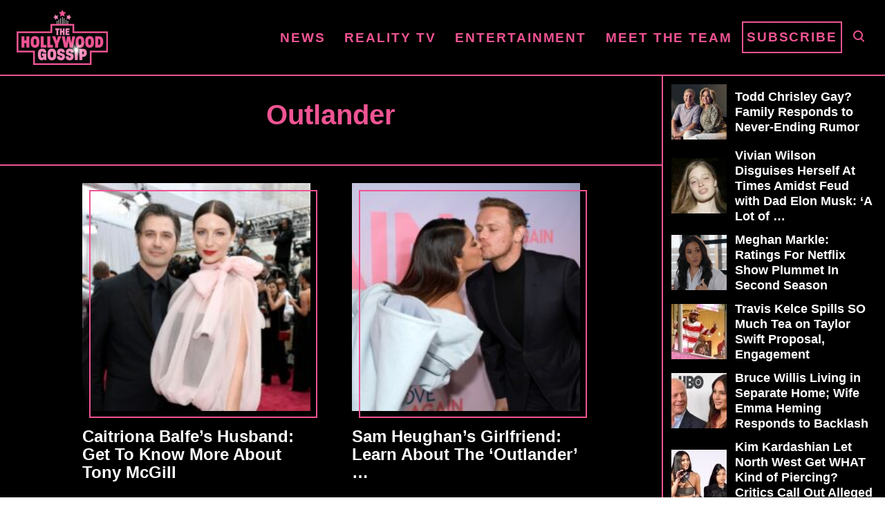

--- FILE ---
content_type: text/html; charset=UTF-8
request_url: https://staging.thehollywoodgossip.com/categories/outlander/
body_size: 13176
content:
<!DOCTYPE html><html lang="en-US">
	<head>
				<meta charset="UTF-8">
		<meta name="viewport" content="width=device-width, initial-scale=1.0">
		<meta http-equiv="X-UA-Compatible" content="ie=edge">
		<style>@font-face{font-family:'Roboto Slab';font-style:normal;font-weight:400;font-display:fallback;src:url(https://staging.thehollywoodgossip.com/wp-content/mvt-fonts/1/Roboto-Slab/400-normal/400-normal.woff2) format('woff2');unicode-range:U+0000-00FF,U+0131,U+0152-0153,U+02BB-02BC,U+02C6,U+02DA,U+02DC,U+2000-206F,U+2074,U+20AC,U+2122,U+2191,U+2193,U+2212,U+2215,U+FEFF,U+FFFD} @font-face{font-family:'Roboto Slab';font-style:normal;font-weight:700;font-display:fallback;src:url(https://staging.thehollywoodgossip.com/wp-content/mvt-fonts/1/Roboto-Slab/700-normal/700-normal.woff2) format('woff2');unicode-range:U+0000-00FF,U+0131,U+0152-0153,U+02BB-02BC,U+02C6,U+02DA,U+02DC,U+2000-206F,U+2074,U+20AC,U+2122,U+2191,U+2193,U+2212,U+2215,U+FEFF,U+FFFD}</style><meta name='robots' content='index, follow, max-image-preview:large, max-snippet:-1, max-video-preview:-1' />
	<style>img:is([sizes="auto" i], [sizes^="auto," i]) { contain-intrinsic-size: 3000px 1500px }</style>
	<meta property="og:title" content="The Hollywood Gossip"/>
<meta property="og:description" content="Celebrity Gossip and Entertainment News"/>
<meta property="og:image:alt" content="Tony McGill and Caitriona Balfe"/>
<meta property="og:image" content="https://cdn.thehollywoodgossip.com/uploads/2024/11/Untitled-design-11.jpg"/>
<meta property="og:image:width" content="1200"/>
<meta property="og:image:height" content="900"/>
<meta property="og:image:type" content="image/jpeg"/>
<meta property="og:type" content="article"/>
<meta property="og:article:published_time" content="2024-11-24 10:31:00"/>
<meta property="og:article:modified_time" content="2024-11-22 11:15:04"/>
<meta name="twitter:card" content="summary">
<meta name="twitter:title" content="The Hollywood Gossip"/>
<meta name="twitter:description" content="Celebrity Gossip and Entertainment News"/>
<meta name="twitter:image" content="https://cdn.thehollywoodgossip.com/uploads/2024/11/Untitled-design-11.jpg"/>
<meta name="twitter:image:alt" content="Tony McGill and Caitriona Balfe"/>

	<!-- This site is optimized with the Yoast SEO Premium plugin v24.1 (Yoast SEO v24.1) - https://yoast.com/wordpress/plugins/seo/ -->
	<title>Outlander Archives - The Hollywood Gossip</title>
	<link rel="canonical" href="https://staging.thehollywoodgossip.com/categories/outlander/" />
	<meta property="og:url" content="https://staging.thehollywoodgossip.com/categories/outlander/" />
	<meta property="og:site_name" content="The Hollywood Gossip" />
	<meta name="twitter:site" content="@thgossip" />
	<script type="application/ld+json" class="yoast-schema-graph">{"@context":"https://schema.org","@graph":[{"@type":"CollectionPage","@id":"https://staging.thehollywoodgossip.com/categories/outlander/","url":"https://staging.thehollywoodgossip.com/categories/outlander/","name":"Outlander Archives - The Hollywood Gossip","isPartOf":{"@id":"https://staging.thehollywoodgossip.com/#website"},"primaryImageOfPage":{"@id":"https://staging.thehollywoodgossip.com/categories/outlander/#primaryimage"},"image":{"@id":"https://staging.thehollywoodgossip.com/categories/outlander/#primaryimage"},"thumbnailUrl":"https://cdn.thehollywoodgossip.com/uploads/2024/11/Untitled-design-11.jpg","breadcrumb":{"@id":"https://staging.thehollywoodgossip.com/categories/outlander/#breadcrumb"},"inLanguage":"en-US"},{"@type":"ImageObject","inLanguage":"en-US","@id":"https://staging.thehollywoodgossip.com/categories/outlander/#primaryimage","url":"https://cdn.thehollywoodgossip.com/uploads/2024/11/Untitled-design-11.jpg","contentUrl":"https://cdn.thehollywoodgossip.com/uploads/2024/11/Untitled-design-11.jpg","width":1200,"height":900,"caption":"Tony McGill and Caitriona Balfe attends the 92nd Annual Academy Awards at Hollywood and Highland on February 09, 2020 in Hollywood, California."},{"@type":"BreadcrumbList","@id":"https://staging.thehollywoodgossip.com/categories/outlander/#breadcrumb","itemListElement":[{"@type":"ListItem","position":1,"name":"Home","item":"https://staging.thehollywoodgossip.com/"},{"@type":"ListItem","position":2,"name":"Outlander"}]},{"@type":"WebSite","@id":"https://staging.thehollywoodgossip.com/#website","url":"https://staging.thehollywoodgossip.com/","name":"The Hollywood Gossip","description":"Celebrity Gossip and Entertainment News","publisher":{"@id":"https://staging.thehollywoodgossip.com/#organization"},"potentialAction":[{"@type":"SearchAction","target":{"@type":"EntryPoint","urlTemplate":"https://staging.thehollywoodgossip.com/?s={search_term_string}"},"query-input":{"@type":"PropertyValueSpecification","valueRequired":true,"valueName":"search_term_string"}}],"inLanguage":"en-US"},{"@type":"Organization","@id":"https://staging.thehollywoodgossip.com/#organization","name":"The Hollywood Gossip","url":"https://staging.thehollywoodgossip.com/","logo":{"@type":"ImageObject","inLanguage":"en-US","@id":"https://staging.thehollywoodgossip.com/#/schema/logo/image/","url":"https://cdn.thehollywoodgossip.com/uploads/2022/02/thg-logo.png","contentUrl":"https://cdn.thehollywoodgossip.com/uploads/2022/02/thg-logo.png","width":132,"height":80,"caption":"The Hollywood Gossip"},"image":{"@id":"https://staging.thehollywoodgossip.com/#/schema/logo/image/"},"sameAs":["https://www.facebook.com/thehollywoodgossip","https://x.com/thgossip"]}]}</script>
	<!-- / Yoast SEO Premium plugin. -->


<link rel='dns-prefetch' href='//scripts.mediavine.com' />
<link rel='dns-prefetch' href='//cdn.parsely.com' />
<link rel="alternate" type="application/rss+xml" title="The Hollywood Gossip &raquo; Feed" href="https://staging.thehollywoodgossip.com/feed/" />
<link rel="alternate" type="application/rss+xml" title="The Hollywood Gossip &raquo; Comments Feed" href="https://staging.thehollywoodgossip.com/comments/feed/" />
<script type="text/javascript" id="wpp-js" src="https://staging.thehollywoodgossip.com/wp-content/plugins/wordpress-popular-posts/assets/js/wpp.min.js?ver=7.2.0" data-sampling="0" data-sampling-rate="100" data-api-url="https://staging.thehollywoodgossip.com/wp-json/wordpress-popular-posts" data-post-id="0" data-token="07a061675a" data-lang="0" data-debug="0"></script>
<link rel="alternate" type="application/rss+xml" title="The Hollywood Gossip &raquo; Outlander Category Feed" href="https://staging.thehollywoodgossip.com/categories/outlander/feed/" />
<style type="text/css" id="mv-trellis-custom-css">:root{--mv-trellis-color-link:var(--mv-trellis-color-primary);--mv-trellis-font-body:"Century Gothic",CenturyGothic,AppleGothic,sans-serif;--mv-trellis-font-heading:"Roboto Slab",serif;--mv-trellis-font-size-ex-sm:0.750375rem;--mv-trellis-font-size-sm:0.984375rem;--mv-trellis-font-size:1.125rem;--mv-trellis-font-size-lg:1.265625rem;--mv-trellis-color-primary:#EF5493;--mv-trellis-max-logo-size:75px;--mv-trellis-gutter-small:5px;--mv-trellis-gutter:10px;--mv-trellis-gutter-double:20px;--mv-trellis-gutter-large:25px;--mv-trellis-gutenberg-primary:#EF5493;--mv-trellis-gutenberg-bg-accent:#000000;}</style><link rel='stylesheet' id='trellis-infinity-css' href='https://staging.thehollywoodgossip.com/wp-content/plugins/trellis-infinity/public/css/trellis-infinity.css?ver=1.0.3' type='text/css' media='all' />
<link rel='stylesheet' id='wp-block-library-css' href='https://staging.thehollywoodgossip.com/wp-includes/css/dist/block-library/style.min.css?ver=6.7.4' type='text/css' media='all' />
<style id='wp-parsely-recommendations-style-inline-css' type='text/css'>
.parsely-recommendations-list-title{font-size:1.2em}.parsely-recommendations-list{list-style:none;padding:unset}.parsely-recommendations-cardbody{overflow:hidden;padding:.8em;text-overflow:ellipsis;white-space:nowrap}.parsely-recommendations-cardmedia{padding:.8em .8em 0}

</style>
<link rel='stylesheet' id='mvt-blocks-css' href='https://staging.thehollywoodgossip.com/wp-content/plugins/trellis-blocks/inc/assets/main.css?ver=0.0.1' type='text/css' media='all' />
<style id='classic-theme-styles-inline-css' type='text/css'>
/*! This file is auto-generated */
.wp-block-button__link{color:#fff;background-color:#32373c;border-radius:9999px;box-shadow:none;text-decoration:none;padding:calc(.667em + 2px) calc(1.333em + 2px);font-size:1.125em}.wp-block-file__button{background:#32373c;color:#fff;text-decoration:none}
</style>
<style id='global-styles-inline-css' type='text/css'>
:root{--wp--preset--aspect-ratio--square: 1;--wp--preset--aspect-ratio--4-3: 4/3;--wp--preset--aspect-ratio--3-4: 3/4;--wp--preset--aspect-ratio--3-2: 3/2;--wp--preset--aspect-ratio--2-3: 2/3;--wp--preset--aspect-ratio--16-9: 16/9;--wp--preset--aspect-ratio--9-16: 9/16;--wp--preset--color--black: #000000;--wp--preset--color--cyan-bluish-gray: #abb8c3;--wp--preset--color--white: #ffffff;--wp--preset--color--pale-pink: #f78da7;--wp--preset--color--vivid-red: #cf2e2e;--wp--preset--color--luminous-vivid-orange: #ff6900;--wp--preset--color--luminous-vivid-amber: #fcb900;--wp--preset--color--light-green-cyan: #7bdcb5;--wp--preset--color--vivid-green-cyan: #00d084;--wp--preset--color--pale-cyan-blue: #8ed1fc;--wp--preset--color--vivid-cyan-blue: #0693e3;--wp--preset--color--vivid-purple: #9b51e0;--wp--preset--color--mvt-primary-css-color: #EF5493;--wp--preset--color--mvt-background-accent-css-color: #000000;--wp--preset--gradient--vivid-cyan-blue-to-vivid-purple: linear-gradient(135deg,rgba(6,147,227,1) 0%,rgb(155,81,224) 100%);--wp--preset--gradient--light-green-cyan-to-vivid-green-cyan: linear-gradient(135deg,rgb(122,220,180) 0%,rgb(0,208,130) 100%);--wp--preset--gradient--luminous-vivid-amber-to-luminous-vivid-orange: linear-gradient(135deg,rgba(252,185,0,1) 0%,rgba(255,105,0,1) 100%);--wp--preset--gradient--luminous-vivid-orange-to-vivid-red: linear-gradient(135deg,rgba(255,105,0,1) 0%,rgb(207,46,46) 100%);--wp--preset--gradient--very-light-gray-to-cyan-bluish-gray: linear-gradient(135deg,rgb(238,238,238) 0%,rgb(169,184,195) 100%);--wp--preset--gradient--cool-to-warm-spectrum: linear-gradient(135deg,rgb(74,234,220) 0%,rgb(151,120,209) 20%,rgb(207,42,186) 40%,rgb(238,44,130) 60%,rgb(251,105,98) 80%,rgb(254,248,76) 100%);--wp--preset--gradient--blush-light-purple: linear-gradient(135deg,rgb(255,206,236) 0%,rgb(152,150,240) 100%);--wp--preset--gradient--blush-bordeaux: linear-gradient(135deg,rgb(254,205,165) 0%,rgb(254,45,45) 50%,rgb(107,0,62) 100%);--wp--preset--gradient--luminous-dusk: linear-gradient(135deg,rgb(255,203,112) 0%,rgb(199,81,192) 50%,rgb(65,88,208) 100%);--wp--preset--gradient--pale-ocean: linear-gradient(135deg,rgb(255,245,203) 0%,rgb(182,227,212) 50%,rgb(51,167,181) 100%);--wp--preset--gradient--electric-grass: linear-gradient(135deg,rgb(202,248,128) 0%,rgb(113,206,126) 100%);--wp--preset--gradient--midnight: linear-gradient(135deg,rgb(2,3,129) 0%,rgb(40,116,252) 100%);--wp--preset--font-size--small: 13px;--wp--preset--font-size--medium: 20px;--wp--preset--font-size--large: 36px;--wp--preset--font-size--x-large: 42px;--wp--preset--spacing--20: 0.44rem;--wp--preset--spacing--30: 0.67rem;--wp--preset--spacing--40: 1rem;--wp--preset--spacing--50: 1.5rem;--wp--preset--spacing--60: 2.25rem;--wp--preset--spacing--70: 3.38rem;--wp--preset--spacing--80: 5.06rem;--wp--preset--shadow--natural: 6px 6px 9px rgba(0, 0, 0, 0.2);--wp--preset--shadow--deep: 12px 12px 50px rgba(0, 0, 0, 0.4);--wp--preset--shadow--sharp: 6px 6px 0px rgba(0, 0, 0, 0.2);--wp--preset--shadow--outlined: 6px 6px 0px -3px rgba(255, 255, 255, 1), 6px 6px rgba(0, 0, 0, 1);--wp--preset--shadow--crisp: 6px 6px 0px rgba(0, 0, 0, 1);}:where(.is-layout-flex){gap: 0.5em;}:where(.is-layout-grid){gap: 0.5em;}body .is-layout-flex{display: flex;}.is-layout-flex{flex-wrap: wrap;align-items: center;}.is-layout-flex > :is(*, div){margin: 0;}body .is-layout-grid{display: grid;}.is-layout-grid > :is(*, div){margin: 0;}:where(.wp-block-columns.is-layout-flex){gap: 2em;}:where(.wp-block-columns.is-layout-grid){gap: 2em;}:where(.wp-block-post-template.is-layout-flex){gap: 1.25em;}:where(.wp-block-post-template.is-layout-grid){gap: 1.25em;}.has-black-color{color: var(--wp--preset--color--black) !important;}.has-cyan-bluish-gray-color{color: var(--wp--preset--color--cyan-bluish-gray) !important;}.has-white-color{color: var(--wp--preset--color--white) !important;}.has-pale-pink-color{color: var(--wp--preset--color--pale-pink) !important;}.has-vivid-red-color{color: var(--wp--preset--color--vivid-red) !important;}.has-luminous-vivid-orange-color{color: var(--wp--preset--color--luminous-vivid-orange) !important;}.has-luminous-vivid-amber-color{color: var(--wp--preset--color--luminous-vivid-amber) !important;}.has-light-green-cyan-color{color: var(--wp--preset--color--light-green-cyan) !important;}.has-vivid-green-cyan-color{color: var(--wp--preset--color--vivid-green-cyan) !important;}.has-pale-cyan-blue-color{color: var(--wp--preset--color--pale-cyan-blue) !important;}.has-vivid-cyan-blue-color{color: var(--wp--preset--color--vivid-cyan-blue) !important;}.has-vivid-purple-color{color: var(--wp--preset--color--vivid-purple) !important;}.has-black-background-color{background-color: var(--wp--preset--color--black) !important;}.has-cyan-bluish-gray-background-color{background-color: var(--wp--preset--color--cyan-bluish-gray) !important;}.has-white-background-color{background-color: var(--wp--preset--color--white) !important;}.has-pale-pink-background-color{background-color: var(--wp--preset--color--pale-pink) !important;}.has-vivid-red-background-color{background-color: var(--wp--preset--color--vivid-red) !important;}.has-luminous-vivid-orange-background-color{background-color: var(--wp--preset--color--luminous-vivid-orange) !important;}.has-luminous-vivid-amber-background-color{background-color: var(--wp--preset--color--luminous-vivid-amber) !important;}.has-light-green-cyan-background-color{background-color: var(--wp--preset--color--light-green-cyan) !important;}.has-vivid-green-cyan-background-color{background-color: var(--wp--preset--color--vivid-green-cyan) !important;}.has-pale-cyan-blue-background-color{background-color: var(--wp--preset--color--pale-cyan-blue) !important;}.has-vivid-cyan-blue-background-color{background-color: var(--wp--preset--color--vivid-cyan-blue) !important;}.has-vivid-purple-background-color{background-color: var(--wp--preset--color--vivid-purple) !important;}.has-black-border-color{border-color: var(--wp--preset--color--black) !important;}.has-cyan-bluish-gray-border-color{border-color: var(--wp--preset--color--cyan-bluish-gray) !important;}.has-white-border-color{border-color: var(--wp--preset--color--white) !important;}.has-pale-pink-border-color{border-color: var(--wp--preset--color--pale-pink) !important;}.has-vivid-red-border-color{border-color: var(--wp--preset--color--vivid-red) !important;}.has-luminous-vivid-orange-border-color{border-color: var(--wp--preset--color--luminous-vivid-orange) !important;}.has-luminous-vivid-amber-border-color{border-color: var(--wp--preset--color--luminous-vivid-amber) !important;}.has-light-green-cyan-border-color{border-color: var(--wp--preset--color--light-green-cyan) !important;}.has-vivid-green-cyan-border-color{border-color: var(--wp--preset--color--vivid-green-cyan) !important;}.has-pale-cyan-blue-border-color{border-color: var(--wp--preset--color--pale-cyan-blue) !important;}.has-vivid-cyan-blue-border-color{border-color: var(--wp--preset--color--vivid-cyan-blue) !important;}.has-vivid-purple-border-color{border-color: var(--wp--preset--color--vivid-purple) !important;}.has-vivid-cyan-blue-to-vivid-purple-gradient-background{background: var(--wp--preset--gradient--vivid-cyan-blue-to-vivid-purple) !important;}.has-light-green-cyan-to-vivid-green-cyan-gradient-background{background: var(--wp--preset--gradient--light-green-cyan-to-vivid-green-cyan) !important;}.has-luminous-vivid-amber-to-luminous-vivid-orange-gradient-background{background: var(--wp--preset--gradient--luminous-vivid-amber-to-luminous-vivid-orange) !important;}.has-luminous-vivid-orange-to-vivid-red-gradient-background{background: var(--wp--preset--gradient--luminous-vivid-orange-to-vivid-red) !important;}.has-very-light-gray-to-cyan-bluish-gray-gradient-background{background: var(--wp--preset--gradient--very-light-gray-to-cyan-bluish-gray) !important;}.has-cool-to-warm-spectrum-gradient-background{background: var(--wp--preset--gradient--cool-to-warm-spectrum) !important;}.has-blush-light-purple-gradient-background{background: var(--wp--preset--gradient--blush-light-purple) !important;}.has-blush-bordeaux-gradient-background{background: var(--wp--preset--gradient--blush-bordeaux) !important;}.has-luminous-dusk-gradient-background{background: var(--wp--preset--gradient--luminous-dusk) !important;}.has-pale-ocean-gradient-background{background: var(--wp--preset--gradient--pale-ocean) !important;}.has-electric-grass-gradient-background{background: var(--wp--preset--gradient--electric-grass) !important;}.has-midnight-gradient-background{background: var(--wp--preset--gradient--midnight) !important;}.has-small-font-size{font-size: var(--wp--preset--font-size--small) !important;}.has-medium-font-size{font-size: var(--wp--preset--font-size--medium) !important;}.has-large-font-size{font-size: var(--wp--preset--font-size--large) !important;}.has-x-large-font-size{font-size: var(--wp--preset--font-size--x-large) !important;}
:where(.wp-block-post-template.is-layout-flex){gap: 1.25em;}:where(.wp-block-post-template.is-layout-grid){gap: 1.25em;}
:where(.wp-block-columns.is-layout-flex){gap: 2em;}:where(.wp-block-columns.is-layout-grid){gap: 2em;}
:root :where(.wp-block-pullquote){font-size: 1.5em;line-height: 1.6;}
</style>
<link rel='stylesheet' id='newspack-newsletters-subscriptions-css' href='https://staging.thehollywoodgossip.com/wp-content/plugins/newspack-newsletters/includes/../dist/subscriptions.css?ver=1737382910' type='text/css' media='all' />
<link rel="preload" class="mv-grow-style" href="https://staging.thehollywoodgossip.com/wp-content/plugins/social-pug/assets/dist/style-frontend-pro.css?ver=2.25.1" as="style"><noscript><link rel='stylesheet' id='dpsp-frontend-style-pro-css' href='https://staging.thehollywoodgossip.com/wp-content/plugins/social-pug/assets/dist/style-frontend-pro.css?ver=2.25.1' type='text/css' media='all' />
</noscript><style id='dpsp-frontend-style-pro-inline-css' type='text/css'>

				@media screen and ( max-width : 720px ) {
					.dpsp-content-wrapper.dpsp-hide-on-mobile,
					.dpsp-share-text.dpsp-hide-on-mobile {
						display: none;
					}
					.dpsp-has-spacing .dpsp-networks-btns-wrapper li {
						margin:0 2% 10px 0;
					}
					.dpsp-network-btn.dpsp-has-label:not(.dpsp-has-count) {
						max-height: 40px;
						padding: 0;
						justify-content: center;
					}
					.dpsp-content-wrapper.dpsp-size-small .dpsp-network-btn.dpsp-has-label:not(.dpsp-has-count){
						max-height: 32px;
					}
					.dpsp-content-wrapper.dpsp-size-large .dpsp-network-btn.dpsp-has-label:not(.dpsp-has-count){
						max-height: 46px;
					}
				}
			
							.dpsp-button-style-6 .dpsp-networks-btns-content.dpsp-networks-btns-wrapper .dpsp-network-btn:not(:hover):not(:active) {
								--customNetworkColor: #ef5493;
								--customNetworkHoverColor: #e11568;
								color: #ef5493;
							}
							.dpsp-button-style-6 .dpsp-networks-btns-content.dpsp-networks-btns-wrapper .dpsp-network-btn .dpsp-network-icon {
								border-color: #ef5493;
								background: #ef5493;
							}
						
							.dpsp-button-style-6 .dpsp-networks-btns-content.dpsp-networks-btns-wrapper .dpsp-network-btn:focus,
							.dpsp-button-style-6 .dpsp-networks-btns-content.dpsp-networks-btns-wrapper .dpsp-network-btn:hover {
								color: #e11568;
							}
							.dpsp-button-style-6 .dpsp-networks-btns-content.dpsp-networks-btns-wrapper .dpsp-network-btn:hover .dpsp-network-icon,
							.dpsp-button-style-6 .dpsp-networks-btns-content.dpsp-networks-btns-wrapper .dpsp-network-btn:focus .dpsp-network-icon {
								border-color: #e11568;
								background: #e11568;
							}
						.dpsp-networks-btns-wrapper.dpsp-networks-btns-content .dpsp-network-btn {--networkHover: rgba(225, 21, 104, 0.4); --networkAccent: rgba(225, 21, 104, 1);}
</style>
<link rel='stylesheet' id='wordpress-popular-posts-css-css' href='https://staging.thehollywoodgossip.com/wp-content/plugins/wordpress-popular-posts/assets/css/wpp.css?ver=7.2.0' type='text/css' media='all' />
<link rel='stylesheet' id='mv-trellis-the-hollywood-gossip-trellis-css' href='https://staging.thehollywoodgossip.com/wp-content/themes/thg-trellis/assets/dist/css/main.1.0.03.css?ver=1.0.03' type='text/css' media='all' />
				<script id="mv-trellis-localModel" data-cfasync="false">
					window.$adManagementConfig = window.$adManagementConfig || {};
					window.$adManagementConfig.web = window.$adManagementConfig.web || {};
					window.$adManagementConfig.web.localModel = {"optimize_mobile_pagespeed":true,"optimize_desktop_pagespeed":true,"content_selector":".mvt-content","footer_selector":"footer.footer","content_selector_mobile":".mvt-content","comments_selector":"","sidebar_atf_selector":".sidebar-primary .widget-container:nth-last-child(3)","sidebar_atf_position":"afterend","sidebar_btf_selector":".mv-sticky-slot","sidebar_btf_position":"beforeend","content_stop_selector":"","sidebar_btf_stop_selector":"footer.footer","custom_css":"","ad_box":true,"sidebar_minimum_width":"1135","native_html_templates":{"feed":"<aside class=\"mv-trellis-native-ad-feed\"><div class=\"native-ad-image\" style=\"min-height:240px;min-width:320px;\"><div style=\"display: none;\" data-native-size=\"[300, 250]\" data-native-type=\"video\"><\/div><div style=\"width:320px;height:240px;\" data-native-size=\"[320,240]\" data-native-type=\"image\"><\/div><\/div><div class=\"native-content\"><img class=\"native-icon\" data-native-type=\"icon\" style=\"max-height: 50px; width: auto;\"><h2 data-native-len=\"80\" data-native-d-len=\"120\" data-native-type=\"title\"><\/h2><div data-native-len=\"140\" data-native-d-len=\"340\" data-native-type=\"body\"><\/div><div class=\"cta-container\"><div data-native-type=\"sponsoredBy\"><\/div><a rel=\"nonopener sponsor\" data-native-type=\"clickUrl\" class=\"button article-read-more\"><span data-native-type=\"cta\"><\/span><\/a><\/div><\/div><\/aside>","content":"<aside class=\"mv-trellis-native-ad-content\"><div class=\"native-ad-image\"><div style=\"display: none;\" data-native-size=\"[300, 250]\" data-native-type=\"video\"><\/div><div data-native-size=\"[300,300]\" data-native-type=\"image\"><\/div><\/div><div class=\"native-content\"><img class=\"native-icon\" data-native-type=\"icon\" style=\"max-height: 50px; width: auto;\"><h2 data-native-len=\"80\" data-native-d-len=\"120\" data-native-type=\"title\"><\/h2><div data-native-len=\"140\" data-native-d-len=\"340\" data-native-type=\"body\"><\/div><div class=\"cta-container\"><div data-native-type=\"sponsoredBy\"><\/div><a data-native-type=\"clickUrl\" class=\"button article-read-more\"><span data-native-type=\"cta\"><\/span><\/a><\/div><\/div><\/aside>","sidebar":"<aside class=\"mv-trellis-native-ad-sidebar\"><div class=\"native-ad-image\"><div style=\"display: none;\" data-native-size=\"[300, 250]\" data-native-type=\"video\"><\/div><div data-native-size=\"[300,300]\" data-native-type=\"image\"><\/div><\/div><img class=\"native-icon\" data-native-type=\"icon\" style=\"max-height: 50px; width: auto;\"><h3 data-native-len=\"80\"><a rel=\"nonopener sponsor\" data-native-type=\"title\"><\/a><\/h3><div data-native-len=\"140\" data-native-d-len=\"340\" data-native-type=\"body\"><\/div><div data-native-type=\"sponsoredBy\"><\/div><a data-native-type=\"clickUrl\" class=\"button article-read-more\"><span data-native-type=\"cta\"><\/span><\/a><\/aside>","sticky_sidebar":"<aside class=\"mv-trellis-native-ad-sticky-sidebar\"><div class=\"native-ad-image\"><div style=\"display: none;\" data-native-size=\"[300, 250]\" data-native-type=\"video\"><\/div><div data-native-size=\"[300,300]\" data-native-type=\"image\"><\/div><\/div><img class=\"native-icon\" data-native-type=\"icon\" style=\"max-height: 50px; width: auto;\"><h3 data-native-len=\"80\" data-native-type=\"title\"><\/h3><div data-native-len=\"140\" data-native-d-len=\"340\" data-native-type=\"body\"><\/div><div data-native-type=\"sponsoredBy\"><\/div><a data-native-type=\"clickUrl\" class=\"button article-read-more\"><span data-native-type=\"cta\"><\/span><\/a><\/aside>","adhesion":"<aside class=\"mv-trellis-native-ad-adhesion\"><div data-native-size=\"[100,100]\" data-native-type=\"image\"><\/div><div class=\"native-content\"><img class=\"native-icon\" data-native-type=\"icon\" style=\"max-height: 50px; width: auto;\"><div data-native-type=\"sponsoredBy\"><\/div><h6 data-native-len=\"80\" data-native-d-len=\"120\" data-native-type=\"title\"><\/h6><\/div><div class=\"cta-container\"><a class=\"button article-read-more\" data-native-type=\"clickUrl\"><span data-native-type=\"cta\"><\/span><\/a><\/div><\/aside>"}};
				</script>
			<script type="text/javascript" async="async" data-noptimize="1" data-cfasync="false" src="https://scripts.mediavine.com/tags/the-hollywood-gossip.js?ver=6.7.4" id="mv-script-wrapper-js"></script>
<link rel="https://api.w.org/" href="https://staging.thehollywoodgossip.com/wp-json/" /><link rel="alternate" title="JSON" type="application/json" href="https://staging.thehollywoodgossip.com/wp-json/wp/v2/categories/8515" /><link rel="EditURI" type="application/rsd+xml" title="RSD" href="https://staging.thehollywoodgossip.com/xmlrpc.php?rsd" />
<meta name="generator" content="WordPress 6.7.4" />
<meta name="hubbub-info" description="Hubbub Pro 2.25.1">            <style id="wpp-loading-animation-styles">@-webkit-keyframes bgslide{from{background-position-x:0}to{background-position-x:-200%}}@keyframes bgslide{from{background-position-x:0}to{background-position-x:-200%}}.wpp-widget-block-placeholder,.wpp-shortcode-placeholder{margin:0 auto;width:60px;height:3px;background:#dd3737;background:linear-gradient(90deg,#dd3737 0%,#571313 10%,#dd3737 100%);background-size:200% auto;border-radius:3px;-webkit-animation:bgslide 1s infinite linear;animation:bgslide 1s infinite linear}</style>
            <script type="application/ld+json">{"@context":"https:\/\/schema.org","@type":"WebPage","headline":"Outlander","url":"http:\/\/staging.thehollywoodgossip.com\/categories\/outlander\/"}</script><style type="text/css" id="mv-trellis-native-ads-css">:root{--mv-trellis-color-native-ad-background: var(--mv-trellis-color-background-accent,#fafafa);}[class*="mv-trellis-native-ad"]{display:flex;flex-direction:column;text-align:center;align-items:center;padding:10px;margin:15px 0;border-top:1px solid #eee;border-bottom:1px solid #eee;background-color:var(--mv-trellis-color-native-ad-background,#fafafa)}[class*="mv-trellis-native-ad"] [data-native-type="image"]{background-repeat:no-repeat;background-size:cover;background-position:center center;}[class*="mv-trellis-native-ad"] [data-native-type="sponsoredBy"]{font-size:0.875rem;text-decoration:none;transition:color .3s ease-in-out,background-color .3s ease-in-out;}[class*="mv-trellis-native-ad"] [data-native-type="title"]{line-height:1;margin:10px 0;max-width:100%;text-decoration:none;transition:color .3s ease-in-out,background-color .3s ease-in-out;}[class*="mv-trellis-native-ad"] [data-native-type="title"],[class*="mv-trellis-native-ad"] [data-native-type="sponsoredBy"]{color:var(--mv-trellis-color-link)}[class*="mv-trellis-native-ad"] [data-native-type="title"]:hover,[class*="mv-trellis-native-ad"] [data-native-type="sponsoredBy"]:hover{color:var(--mv-trellis-color-link-hover)}[class*="mv-trellis-native-ad"] [data-native-type="body"]{max-width:100%;}[class*="mv-trellis-native-ad"] .article-read-more{display:inline-block;font-size:0.875rem;line-height:1.25;margin-left:0px;margin-top:10px;padding:10px 20px;text-align:right;text-decoration:none;text-transform:uppercase;}@media only screen and (min-width:600px){.mv-trellis-native-ad-feed,.mv-trellis-native-ad-content{flex-direction:row;padding:0;text-align:left;}.mv-trellis-native-ad-feed .native-content,.mv-trellis-native-ad-content{padding:10px}}.mv-trellis-native-ad-feed [data-native-type="image"]{max-width:100%;height:auto;}.mv-trellis-native-ad-feed .cta-container,.mv-trellis-native-ad-content .cta-container{display:flex;flex-direction:column;align-items:center;}@media only screen and (min-width:600px){.mv-trellis-native-ad-feed .cta-container,.mv-trellis-native-ad-content .cta-container{flex-direction:row;align-items: flex-end;justify-content:space-between;}}@media only screen and (min-width:600px){.mv-trellis-native-ad-content{padding:0;}.mv-trellis-native-ad-content .native-content{max-width:calc(100% - 300px);padding:15px;}}.mv-trellis-native-ad-content [data-native-type="image"]{height:300px;max-width:100%;width:300px;}.mv-trellis-native-ad-sticky-sidebar,.mv-trellis-native-ad-sidebar{font-size:var(--mv-trellis-font-size-sm,0.875rem);margin:20px 0;max-width:300px;padding:0 0 var(--mv-trellis-gutter,20px);}.mv-trellis-native-ad-sticky-sidebar [data-native-type="image"],.mv-trellis-native-ad-sticky-sidebar [data-native-type="image"]{height:300px;margin:0 auto;max-width:100%;width:300px;}.mv-trellis-native-ad-sticky-sidebar [data-native-type="body"]{padding:0 var(--mv-trellis-gutter,20px);}.mv-trellis-native-ad-sticky-sidebar [data-native-type="sponsoredBy"],.mv-trellis-native-ad-sticky-sidebar [data-native-type="sponsoredBy"]{display:inline-block}.mv-trellis-native-ad-sticky-sidebar h3,.mv-trellis-native-ad-sidebar h3 [data-native-type="title"]{margin:15px auto;width:300px;}.mv-trellis-native-ad-adhesion{background-color:transparent;flex-direction:row;height:90px;margin:0;padding:0 20px;}.mv-trellis-native-ad-adhesion [data-native-type="image"]{height:120px;margin:0 auto;max-width:100%;transform:translateY(-20px);width:120px;}.mv-trellis-native-ad-adhesion [data-native-type="sponsoredBy"],.mv-trellis-native-ad-adhesion  .article-read-more{font-size:0.75rem;}.mv-trellis-native-ad-adhesion [data-native-type="title"]{font-size:1rem;}.mv-trellis-native-ad-adhesion .native-content{display:flex;flex-direction:column;justify-content:center;padding:0 10px;text-align:left;}.mv-trellis-native-ad-adhesion .cta-container{display:flex;align-items:center;}</style>			<meta name="theme-color" content="#000000"/>
			<link rel="manifest" href="https://staging.thehollywoodgossip.com/manifest">
		<link rel="icon" href="https://cdn.thehollywoodgossip.com/uploads/2024/07/cropped-THG-LOGO-32x32.jpg" sizes="32x32" />
<link rel="icon" href="https://cdn.thehollywoodgossip.com/uploads/2024/07/cropped-THG-LOGO-192x192.jpg" sizes="192x192" />
<link rel="apple-touch-icon" href="https://cdn.thehollywoodgossip.com/uploads/2024/07/cropped-THG-LOGO-180x180.jpg" />
<meta name="msapplication-TileImage" content="https://cdn.thehollywoodgossip.com/uploads/2024/07/cropped-THG-LOGO-270x270.jpg" />
		<script>
			window.growMeSettings = {
				searchSelectors: ['.search-toggle']
			};
		</script>
		<!--            Grow.me script that makes the service work -->
		<script data-grow-initializer="">!(function(){window.growMe||((window.growMe=function(e){window.growMe._.push(e);}),(window.growMe._=[]));var e=document.createElement("script");(e.type="text/javascript"),(e.src="https://faves.grow.me/main.js"),(e.defer=!0),e.setAttribute("data-grow-faves-site-id","U2l0ZTowMWFhNGQxYS0wMzMzLTQzMzMtOWNiMi0yMjc5OTkzYWJhMDU=");var t=document.getElementsByTagName("script")[0];t.parentNode.insertBefore(e,t);})();</script>

				<script>
			const fetchPrivacyInfo = fetch('https://api.grow.me/location-privacy-info');

			fetchPrivacyInfo
				.then((gdpr_response) => gdpr_response.json())
				.then((gdpr_json) => {
					if ( ! gdpr_json.gdprApplies ) {
						let gtagScript = document.createElement('script');
						gtagScript.src = 'https://www.googletagmanager.com/gtag/js?id=G-KYR9RF30B0';
						document.head.appendChild(gtagScript);

						window.dataLayer = window.dataLayer || [];
						function gtag(){dataLayer.push(arguments);}
						gtag('js', new Date());
						gtag('config', 'G-KYR9RF30B0');
					}
				});
		</script>

		<script async id="ebx" src="//applets.ebxcdn.com/ebx.js"></script>
		
			</head>
		<body 
	class="archive category category-outlander category-8515 mvt-no-js caitriona-balfe-husband-tony-mcgill custom-style has-post-query  mediavine-trellis"	>
				<a href="#content" class="screen-reader-text">Skip to Content</a>

		<div class="before-content">
						<header class="header">
	<div class="wrapper wrapper-header">
				<div class="header-container">
			<button class="search-toggle">
	<span class="screen-reader-text">Search</span>
	<svg width="16" height="20" viewBox="0 0 16 20" fill="none" class="magnifying-glass search-icon" xmlns="http://www.w3.org/2000/svg">
    <circle cx="7" cy="10" r="6" stroke-width="2"></circle>
    <path d="M12 15.525 L15 18.525" stroke-width="2" stroke-linecap="square"></path>
</svg></button>
<div id="search-container">
	<form role="search" method="get" class="searchform" action="https://staging.thehollywoodgossip.com/">
	<label>
		<span class="screen-reader-text">Search for:</span>
		<input type="search" class="search-field"
			placeholder="Enter search keywords"
			value="" name="s"
			title="Search for:" />
	</label>
	<input type="submit" class="search-submit" value="Search" />
</form>
	<button class="search-close">
		<span class="screen-reader-text">Close Search</span>
		&times;
	</button>
</div>
			<a href="https://staging.thehollywoodgossip.com/" title="The Hollywood Gossip" class="header-logo"><picture><img src="https://cdn.thehollywoodgossip.com/uploads/2022/02/thg-logo.png" class="size-full size-ratio-full wp-image-12647 header-logo-img ggnoads" alt="Celebrity Gossip" data-pin-nopin="true" height="80" width="132"></picture></a>			<div class="nav">
	<div class="wrapper nav-wrapper">
						<button class="nav-toggle" aria-label="Menu"><svg class="menu-icon" xmlns="http://www.w3.org/2000/svg" viewBox="0 0 32 32" width="32px" height="32px">
	<path d="M4,10h24c1.104,0,2-0.896,2-2s-0.896-2-2-2H4C2.896,6,2,6.896,2,8S2.896,10,4,10z M28,14H4c-1.104,0-2,0.896-2,2  s0.896,2,2,2h24c1.104,0,2-0.896,2-2S29.104,14,28,14z M28,22H4c-1.104,0-2,0.896-2,2s0.896,2,2,2h24c1.104,0,2-0.896,2-2  S29.104,22,28,22z"></path>
</svg></button>
				<nav id="primary-nav" class="nav-container nav-closed"><ul id="menu-header" class="nav-list"><li id="menu-item-509979" class="menu-item menu-item-type-taxonomy menu-item-object-category menu-item-has-children menu-item-509979"><a href="https://staging.thehollywoodgossip.com/categories/news/"><span>News</span><span class="toggle-sub-menu"><svg class="icon-arrow-down" width="6" height="4" viewBox="0 0 6 4" fill="none" xmlns="http://www.w3.org/2000/svg"><path fill-rule="evenodd" clip-rule="evenodd" d="M3 3.5L0 0L6 0L3 3.5Z" fill="#41A4A9"></path></svg></span></a>
<ul class="sub-menu">
	<li id="menu-item-509980" class="menu-item menu-item-type-taxonomy menu-item-object-category menu-item-509980"><a href="https://staging.thehollywoodgossip.com/categories/news/">Breaking News</a></li>
	<li id="menu-item-509981" class="menu-item menu-item-type-post_type menu-item-object-page menu-item-509981"><a href="https://staging.thehollywoodgossip.com/trending/">Trending</a></li>
	<li id="menu-item-509982" class="menu-item menu-item-type-taxonomy menu-item-object-category menu-item-509982"><a href="https://staging.thehollywoodgossip.com/categories/celebrity-gossip/">Celebrity Gossip</a></li>
	<li id="menu-item-509983" class="menu-item menu-item-type-taxonomy menu-item-object-category menu-item-509983"><a href="https://staging.thehollywoodgossip.com/categories/celebrity-babies/">Celebrity Babies</a></li>
	<li id="menu-item-509984" class="menu-item menu-item-type-taxonomy menu-item-object-category menu-item-509984"><a href="https://staging.thehollywoodgossip.com/categories/the-royals/">The Royals</a></li>
</ul>
</li>
<li id="menu-item-509985" class="menu-item menu-item-type-taxonomy menu-item-object-category menu-item-has-children menu-item-509985"><a href="https://staging.thehollywoodgossip.com/categories/reality-tv/"><span>Reality TV</span><span class="toggle-sub-menu"><svg class="icon-arrow-down" width="6" height="4" viewBox="0 0 6 4" fill="none" xmlns="http://www.w3.org/2000/svg"><path fill-rule="evenodd" clip-rule="evenodd" d="M3 3.5L0 0L6 0L3 3.5Z" fill="#41A4A9"></path></svg></span></a>
<ul class="sub-menu">
	<li id="menu-item-509986" class="menu-item menu-item-type-taxonomy menu-item-object-category menu-item-509986"><a href="https://staging.thehollywoodgossip.com/categories/reality-tv/">Latest News &#038; Recaps</a></li>
	<li id="menu-item-509987" class="menu-item menu-item-type-taxonomy menu-item-object-category menu-item-509987"><a href="https://staging.thehollywoodgossip.com/categories/duggar-news/">Duggar News</a></li>
	<li id="menu-item-509988" class="menu-item menu-item-type-taxonomy menu-item-object-category menu-item-509988"><a href="https://staging.thehollywoodgossip.com/categories/sister-wives/">Sister Wives</a></li>
	<li id="menu-item-509989" class="menu-item menu-item-type-taxonomy menu-item-object-category menu-item-509989"><a href="https://staging.thehollywoodgossip.com/categories/teen-mom/">Teen Mom</a></li>
</ul>
</li>
<li id="menu-item-509990" class="menu-item menu-item-type-taxonomy menu-item-object-category menu-item-has-children menu-item-509990"><a href="https://staging.thehollywoodgossip.com/categories/entertainment/"><span>Entertainment</span><span class="toggle-sub-menu"><svg class="icon-arrow-down" width="6" height="4" viewBox="0 0 6 4" fill="none" xmlns="http://www.w3.org/2000/svg"><path fill-rule="evenodd" clip-rule="evenodd" d="M3 3.5L0 0L6 0L3 3.5Z" fill="#41A4A9"></path></svg></span></a>
<ul class="sub-menu">
	<li id="menu-item-509992" class="menu-item menu-item-type-taxonomy menu-item-object-category menu-item-509992"><a href="https://staging.thehollywoodgossip.com/categories/tv-news/">TV</a></li>
	<li id="menu-item-509993" class="menu-item menu-item-type-taxonomy menu-item-object-category menu-item-509993"><a href="https://staging.thehollywoodgossip.com/categories/movies/">Movies</a></li>
	<li id="menu-item-509995" class="menu-item menu-item-type-taxonomy menu-item-object-category menu-item-509995"><a href="https://staging.thehollywoodgossip.com/categories/music/">Music</a></li>
	<li id="menu-item-509996" class="menu-item menu-item-type-taxonomy menu-item-object-category menu-item-509996"><a href="https://staging.thehollywoodgossip.com/categories/sports/">Sports</a></li>
</ul>
</li>
<li id="menu-item-509997" class="menu-item menu-item-type-post_type menu-item-object-page menu-item-509997"><a href="https://staging.thehollywoodgossip.com/about-us/"><span>Meet The Team</span></a></li>
</ul></nav>	</div>
</div>
			<!-- Grow.me subscribe -->
			<button class="grow-click-to-subscribe-widget-874acf73-3c82-4430-98de-aaa2896ca41a" id="grow-subscribe-button">Subscribe</button>
		</div>
			</div>
</header>					</div>
		
	<!-- Main Content Section -->
	<div class="content">
		<div class="wrapper-content">
			<aside class="sidebar sidebar-primary">
	<div id="text-2" class="widget-container widget_text">			<div class="textwidget"><ul class="postsbycategory widget_recent_entries"><li><a href="https://staging.thehollywoodgossip.com/2025/09/todd-chrisley-gay-family-responds-to-never-ending-rumor/" rel="bookmark"><noscript><img decoding="async" width="80" height="80" src="https://cdn.thehollywoodgossip.com/uploads/2025/09/TCOTC_062625_JR_0813_2_TD-80x80.webp" class="attachment-thumbnail size-thumbnail wp-post-image" alt="" sizes="(max-width:3000px), 80px" srcset="https://cdn.thehollywoodgossip.com/uploads/2025/09/TCOTC_062625_JR_0813_2_TD-80x80.webp 80w "></noscript><img decoding="async" width="80" height="80" src="https://cdn.thehollywoodgossip.com/uploads/2025/09/TCOTC_062625_JR_0813_2_TD-80x80.webp" class="attachment-thumbnail size-thumbnail wp-post-image eager-load" alt="" sizes="(max-width:3000px), 80px" srcset="https://cdn.thehollywoodgossip.com/uploads/2025/09/TCOTC_062625_JR_0813_2_TD-80x80.webp 80w " loading="eager" data-no-svg="1" data-trellis-processed="1">Todd Chrisley Gay? Family Responds to Never-Ending Rumor</a></li><li><a href="https://staging.thehollywoodgossip.com/2025/09/vivian-wilson-disguises-feud-elon-musk/" rel="bookmark"><noscript><img decoding="async" width="80" height="80" src="https://cdn.thehollywoodgossip.com/uploads/2025/09/0903_vivianwilson_header-80x80.jpg" class="attachment-thumbnail size-thumbnail wp-post-image" alt="" sizes="(max-width:3000px), 80px" srcset="https://cdn.thehollywoodgossip.com/uploads/2025/09/0903_vivianwilson_header-80x80.jpg 80w "></noscript><img decoding="async" width="80" height="80" src="https://cdn.thehollywoodgossip.com/uploads/2025/09/0903_vivianwilson_header-80x80.jpg" class="attachment-thumbnail size-thumbnail wp-post-image lazyload" alt="" sizes="(max-width:3000px), 80px" srcset="https://cdn.thehollywoodgossip.com/uploads/2025/09/0903_vivianwilson_header-80x80.jpg 80w " loading="lazy" data-trellis-processed="1">Vivian Wilson Disguises Herself At Times Amidst Feud with Dad Elon Musk: &lsquo;A Lot of &hellip;</a></li><li><a href="https://staging.thehollywoodgossip.com/2025/09/meghan-markle-ratings-for-netflix-show-plummet-in-second-season/" rel="bookmark"><noscript><img decoding="async" width="80" height="80" src="https://cdn.thehollywoodgossip.com/uploads/2025/08/0826_meghanmarkle_01-Cropped-80x80.png" class="attachment-thumbnail size-thumbnail wp-post-image" alt="Meghan Markle in a light periwinkle blouse." sizes="(max-width:3000px), 80px" srcset="https://cdn.thehollywoodgossip.com/uploads/2025/08/0826_meghanmarkle_01-Cropped-80x80.png 80w "></noscript><img decoding="async" width="80" height="80" src="https://cdn.thehollywoodgossip.com/uploads/2025/08/0826_meghanmarkle_01-Cropped-80x80.png" class="attachment-thumbnail size-thumbnail wp-post-image lazyload" alt="Meghan Markle in a light periwinkle blouse." sizes="(max-width:3000px), 80px" srcset="https://cdn.thehollywoodgossip.com/uploads/2025/08/0826_meghanmarkle_01-Cropped-80x80.png 80w " loading="lazy" data-trellis-processed="1">Meghan Markle: Ratings For Netflix Show Plummet In Second Season</a></li><li><a href="https://staging.thehollywoodgossip.com/2025/09/travis-kelce-spills-so-much-tea-on-taylor-swift-proposal-engagement/" rel="bookmark"><noscript><img decoding="async" width="80" height="80" src="https://cdn.thehollywoodgossip.com/uploads/2025/09/GettyImages-2232626322-80x80.jpg" class="attachment-thumbnail size-thumbnail wp-post-image" alt="" sizes="(max-width:3000px), 80px" srcset="https://cdn.thehollywoodgossip.com/uploads/2025/09/GettyImages-2232626322-80x80.jpg 80w "></noscript><img decoding="async" width="80" height="80" src="https://cdn.thehollywoodgossip.com/uploads/2025/09/GettyImages-2232626322-80x80.jpg" class="attachment-thumbnail size-thumbnail wp-post-image lazyload" alt="" sizes="(max-width:3000px), 80px" srcset="https://cdn.thehollywoodgossip.com/uploads/2025/09/GettyImages-2232626322-80x80.jpg 80w " loading="lazy" data-trellis-processed="1">Travis Kelce Spills SO Much Tea on Taylor Swift Proposal, Engagement</a></li><li><a href="https://staging.thehollywoodgossip.com/2025/09/bruce-willis-dementia-wife/" rel="bookmark"><noscript><img decoding="async" width="80" height="80" src="https://cdn.thehollywoodgossip.com/uploads/2025/09/0903_brucewillis_emmaheming_header-80x80.jpg" class="attachment-thumbnail size-thumbnail wp-post-image" alt="" sizes="(max-width:3000px), 80px" srcset="https://cdn.thehollywoodgossip.com/uploads/2025/09/0903_brucewillis_emmaheming_header-80x80.jpg 80w "></noscript><img decoding="async" width="80" height="80" src="https://cdn.thehollywoodgossip.com/uploads/2025/09/0903_brucewillis_emmaheming_header-80x80.jpg" class="attachment-thumbnail size-thumbnail wp-post-image lazyload" alt="" sizes="(max-width:3000px), 80px" srcset="https://cdn.thehollywoodgossip.com/uploads/2025/09/0903_brucewillis_emmaheming_header-80x80.jpg 80w " loading="lazy" data-trellis-processed="1">Bruce Willis Living in Separate Home; Wife Emma Heming Responds to Backlash</a></li><li><a href="https://staging.thehollywoodgossip.com/2025/09/kim-kardashian-north-west-piercing/" rel="bookmark"><noscript><img decoding="async" width="80" height="80" src="https://cdn.thehollywoodgossip.com/uploads/2025/08/0825_kimkardashian_northwest_header-80x80.jpg" class="attachment-thumbnail size-thumbnail wp-post-image" alt="" sizes="(max-width:3000px), 80px" srcset="https://cdn.thehollywoodgossip.com/uploads/2025/08/0825_kimkardashian_northwest_header-80x80.jpg 80w "></noscript><img decoding="async" width="80" height="80" src="https://cdn.thehollywoodgossip.com/uploads/2025/08/0825_kimkardashian_northwest_header-80x80.jpg" class="attachment-thumbnail size-thumbnail wp-post-image lazyload" alt="" sizes="(max-width:3000px), 80px" srcset="https://cdn.thehollywoodgossip.com/uploads/2025/08/0825_kimkardashian_northwest_header-80x80.jpg 80w " loading="lazy" data-trellis-processed="1">Kim Kardashian Let North West Get WHAT Kind of Piercing? Critics Call Out Alleged &hellip;</a></li><li><a href="https://staging.thehollywoodgossip.com/2025/09/ryan-lochtes-ex-wife-claims-he-used-drugs-in-front-of-their-kids/" rel="bookmark"><noscript><img decoding="async" width="80" height="80" src="https://cdn.thehollywoodgossip.com/uploads/2025/09/GettyImages-1324313828-80x80.jpg" class="attachment-thumbnail size-thumbnail wp-post-image" alt="Ryan Lochte of the United States reacts after competing in the Men's 200m individual medley final during Day Six of the 2021 U.S. Olympic Team Swimming Trials at CHI Health Center on June 18, 2021 in Omaha, Nebraska." sizes="(max-width:3000px), 80px" srcset="https://cdn.thehollywoodgossip.com/uploads/2025/09/GettyImages-1324313828-80x80.jpg 80w "></noscript><img decoding="async" width="80" height="80" src="https://cdn.thehollywoodgossip.com/uploads/2025/09/GettyImages-1324313828-80x80.jpg" class="attachment-thumbnail size-thumbnail wp-post-image lazyload" alt="Ryan Lochte of the United States reacts after competing in the Men's 200m individual medley final during Day Six of the 2021 U.S. Olympic Team Swimming Trials at CHI Health Center on June 18, 2021 in Omaha, Nebraska." sizes="(max-width:3000px), 80px" srcset="https://cdn.thehollywoodgossip.com/uploads/2025/09/GettyImages-1324313828-80x80.jpg 80w " loading="lazy" data-trellis-processed="1">Ryan Lochte&rsquo;s Ex-Wife Claims He Used Drugs In Front of Their Kids</a></li><li><a href="https://staging.thehollywoodgossip.com/2025/09/luigi-mangione-shein-model/" rel="bookmark"><noscript><img decoding="async" width="80" height="80" src="https://cdn.thehollywoodgossip.com/uploads/2025/09/0903_shein_header-80x80.png" class="attachment-thumbnail size-thumbnail wp-post-image" alt="" sizes="(max-width:3000px), 80px" srcset="https://cdn.thehollywoodgossip.com/uploads/2025/09/0903_shein_header-80x80.png 80w "></noscript><img decoding="async" width="80" height="80" src="https://cdn.thehollywoodgossip.com/uploads/2025/09/0903_shein_header-80x80.png" class="attachment-thumbnail size-thumbnail wp-post-image lazyload" alt="" sizes="(max-width:3000px), 80px" srcset="https://cdn.thehollywoodgossip.com/uploads/2025/09/0903_shein_header-80x80.png 80w " loading="lazy" data-trellis-processed="1">Luigi Mangione Modeling for SHEIN? What is Going On Here?</a></li></ul>
</div>
		</div>		<div class="mv-sticky-slot"></div>
		</aside>
			<div class="content-container">
				<main id="content">
					<header class="page-header header-archive">
	<h1 class="archive-title archive-heading">
	Outlander	</h1>
	</header>
<div class="excerpt-wrapper">
	
<article class="article excerpt">
	<div class="excerpt-container">
		
		<a href="https://staging.thehollywoodgossip.com/2024/11/caitriona-balfe-husband-tony-mcgill/" class="excerpt-link" title="Caitriona Balfe&#8217;s Husband: Get To Know More About Tony McGill">
			<div class="excerpt-post-header">
				<div class="excerpt-photo">
									<figure class="post-thumbnail"><noscript><img src="https://cdn.thehollywoodgossip.com/uploads/2024/11/Untitled-design-11-480x360.jpg" srcset="https://cdn.thehollywoodgossip.com/uploads/2024/11/Untitled-design-11-480x360.jpg 480w, https://cdn.thehollywoodgossip.com/uploads/2024/11/Untitled-design-11-300x225.jpg 300w, https://cdn.thehollywoodgossip.com/uploads/2024/11/Untitled-design-11-1024x768.jpg 1024w, https://cdn.thehollywoodgossip.com/uploads/2024/11/Untitled-design-11-768x576.jpg 768w, https://cdn.thehollywoodgossip.com/uploads/2024/11/Untitled-design-11-728x546.jpg 728w, https://cdn.thehollywoodgossip.com/uploads/2024/11/Untitled-design-11-320x240.jpg 320w, https://cdn.thehollywoodgossip.com/uploads/2024/11/Untitled-design-11-960x720.jpg 960w, https://cdn.thehollywoodgossip.com/uploads/2024/11/Untitled-design-11-1080x810.jpg 1080w, https://cdn.thehollywoodgossip.com/uploads/2024/11/Untitled-design-11.jpg 1200w" sizes="(max-width: 599px) 300px, 270px" style="display: block" class="size-mv_trellis_4x3_med_res size-ratio-mv_trellis_4x3_med_res wp-image-513755" alt="Tony McGill and Caitriona Balfe" height="360" width="480"></noscript><img src="https://cdn.thehollywoodgossip.com/uploads/2024/11/Untitled-design-11-480x360.jpg" srcset="https://cdn.thehollywoodgossip.com/uploads/2024/11/Untitled-design-11-480x360.jpg 480w, https://cdn.thehollywoodgossip.com/uploads/2024/11/Untitled-design-11-300x225.jpg 300w, https://cdn.thehollywoodgossip.com/uploads/2024/11/Untitled-design-11-1024x768.jpg 1024w, https://cdn.thehollywoodgossip.com/uploads/2024/11/Untitled-design-11-768x576.jpg 768w, https://cdn.thehollywoodgossip.com/uploads/2024/11/Untitled-design-11-728x546.jpg 728w, https://cdn.thehollywoodgossip.com/uploads/2024/11/Untitled-design-11-320x240.jpg 320w, https://cdn.thehollywoodgossip.com/uploads/2024/11/Untitled-design-11-960x720.jpg 960w, https://cdn.thehollywoodgossip.com/uploads/2024/11/Untitled-design-11-1080x810.jpg 1080w, https://cdn.thehollywoodgossip.com/uploads/2024/11/Untitled-design-11.jpg 1200w" sizes="(max-width: 599px) 300px, 270px" style="display: block" class="size-mv_trellis_4x3_med_res size-ratio-mv_trellis_4x3_med_res wp-image-513755 lazyload" alt="Tony McGill and Caitriona Balfe" height="360" width="480" data-pin-media="https://cdn.thehollywoodgossip.com/uploads/2024/11/Untitled-design-11.jpg" loading="lazy" data-trellis-processed="1"></figure>									</div>
				<h2 class="wrapper excerpt-title">Caitriona Balfe&#8217;s Husband: Get To Know More About Tony McGill</h2>
			</div>
		</a>

		<div class="wrapper excerpt-post-data">
			<div class="excerpt-excerpt">
				<p><span class="span-reading-time rt-reading-time" style="display: block;"><span class="rt-label rt-prefix">Reading Time: </span> <span class="rt-time"> 4</span> <span class="rt-label rt-postfix">minutes</span></span>Caitriona Balfe is beloved among Outlander fans. Her performance as Claire Fraser and her connection with her co-star Sam Heughan &hellip;</p>
			</div>

			<div class="excerpt-meta">
				Nov 24, 10:31 AM • <span class="screen-reader-text">Category </span><a href="https://staging.thehollywoodgossip.com/stars/caitriona-balfe/" rel="category tag">Caitriona Balfe</a>			</div>
		</div>
			</div>
</article>


<article class="article excerpt">
	<div class="excerpt-container">
		
		<a href="https://staging.thehollywoodgossip.com/2024/11/sam-heughan-girlfriend/" class="excerpt-link" title="Sam Heughan&#8217;s Girlfriend: Learn About The &#8216;Outlander&#8217; &hellip;">
			<div class="excerpt-post-header">
				<div class="excerpt-photo">
									<figure class="post-thumbnail"><noscript><img src="https://cdn.thehollywoodgossip.com/uploads/2024/11/GettyImages-1487387215-480x360.jpg" srcset="https://cdn.thehollywoodgossip.com/uploads/2024/11/GettyImages-1487387215-480x360.jpg 480w, https://cdn.thehollywoodgossip.com/uploads/2024/11/GettyImages-1487387215-728x546.jpg 728w, https://cdn.thehollywoodgossip.com/uploads/2024/11/GettyImages-1487387215-320x240.jpg 320w" sizes="(max-width: 599px) 300px, 270px" style="display: block" class="size-mv_trellis_4x3_med_res size-ratio-mv_trellis_4x3_med_res wp-image-513752" alt="Priyanka Chopra and Sam Heughan kissing at red carpet premiere" height="360" width="480"></noscript><img src="https://cdn.thehollywoodgossip.com/uploads/2024/11/GettyImages-1487387215-480x360.jpg" srcset="https://cdn.thehollywoodgossip.com/uploads/2024/11/GettyImages-1487387215-480x360.jpg 480w, https://cdn.thehollywoodgossip.com/uploads/2024/11/GettyImages-1487387215-728x546.jpg 728w, https://cdn.thehollywoodgossip.com/uploads/2024/11/GettyImages-1487387215-320x240.jpg 320w" sizes="(max-width: 599px) 300px, 270px" style="display: block" class="size-mv_trellis_4x3_med_res size-ratio-mv_trellis_4x3_med_res wp-image-513752 lazyload" alt="Priyanka Chopra and Sam Heughan kissing at red carpet premiere" height="360" width="480" data-pin-media="https://cdn.thehollywoodgossip.com/uploads/2024/11/GettyImages-1487387215.jpg" loading="lazy" data-trellis-processed="1"></figure>									</div>
				<h2 class="wrapper excerpt-title">Sam Heughan&#8217;s Girlfriend: Learn About The &#8216;Outlander&#8217; &hellip;</h2>
			</div>
		</a>

		<div class="wrapper excerpt-post-data">
			<div class="excerpt-excerpt">
				<p><span class="span-reading-time rt-reading-time" style="display: block;"><span class="rt-label rt-prefix">Reading Time: </span> <span class="rt-time"> 4</span> <span class="rt-label rt-postfix">minutes</span></span>Sam Heughan has stolen plenty of hearts as Jamie Fraser in Outlander, but the Scottish actor usually plays things close &hellip;</p>
			</div>

			<div class="excerpt-meta">
				Nov 23, 10:02 AM • <span class="screen-reader-text">Category </span><a href="https://staging.thehollywoodgossip.com/stars/sam-heughan/" rel="category tag">Sam Heughan</a>			</div>
		</div>
			</div>
</article>


<article class="article excerpt">
	<div class="excerpt-container">
		
		<a href="https://staging.thehollywoodgossip.com/2024/11/outlander-couple-dating-irl/" class="excerpt-link" title="Sophie Skelton &#038; Richard Rankin: Are &#8216;Outlander&#8217; Couple Dating IRL?">
			<div class="excerpt-post-header">
				<div class="excerpt-photo">
									<figure class="post-thumbnail"><noscript><img src="https://cdn.thehollywoodgossip.com/uploads/2024/11/1121_outlander_header-480x360.jpg" srcset="https://cdn.thehollywoodgossip.com/uploads/2024/11/1121_outlander_header-480x360.jpg 480w, https://cdn.thehollywoodgossip.com/uploads/2024/11/1121_outlander_header-728x546.jpg 728w, https://cdn.thehollywoodgossip.com/uploads/2024/11/1121_outlander_header-320x240.jpg 320w" sizes="(max-width: 599px) 300px, 270px" style="display: block" class="size-mv_trellis_4x3_med_res size-ratio-mv_trellis_4x3_med_res wp-image-513735" alt="" height="360" width="480"></noscript><img src="https://cdn.thehollywoodgossip.com/uploads/2024/11/1121_outlander_header-480x360.jpg" srcset="https://cdn.thehollywoodgossip.com/uploads/2024/11/1121_outlander_header-480x360.jpg 480w, https://cdn.thehollywoodgossip.com/uploads/2024/11/1121_outlander_header-728x546.jpg 728w, https://cdn.thehollywoodgossip.com/uploads/2024/11/1121_outlander_header-320x240.jpg 320w" sizes="(max-width: 599px) 300px, 270px" style="display: block" class="size-mv_trellis_4x3_med_res size-ratio-mv_trellis_4x3_med_res wp-image-513735 lazyload" alt="" height="360" width="480" data-pin-media="https://cdn.thehollywoodgossip.com/uploads/2024/11/1121_outlander_header-scaled.jpg" loading="lazy" data-trellis-processed="1"></figure>									</div>
				<h2 class="wrapper excerpt-title">Sophie Skelton &#038; Richard Rankin: Are &#8216;Outlander&#8217; Couple Dating IRL?</h2>
			</div>
		</a>

		<div class="wrapper excerpt-post-data">
			<div class="excerpt-excerpt">
				<p><span class="span-reading-time rt-reading-time" style="display: block;"><span class="rt-label rt-prefix">Reading Time: </span> <span class="rt-time"> 3</span> <span class="rt-label rt-postfix">minutes</span></span>Is a certain Outlander couple dating IRL? Sophie Skelton and Richard Rankin have fans asking just that. With one of &hellip;</p>
			</div>

			<div class="excerpt-meta">
				Nov 22, 9:28 AM • <span class="screen-reader-text">Category </span><a href="https://staging.thehollywoodgossip.com/categories/outlander/" rel="category tag">Outlander</a>			</div>
		</div>
			</div>
</article>


<article class="article excerpt">
	<div class="excerpt-container">
		
		<a href="https://staging.thehollywoodgossip.com/2024/11/sophie-skelton-harry-potter/" class="excerpt-link" title="&#8216;Outlander&#8217;s Sophie Skelton Up For Big Role In New &#8216;Harry Potter&#8217; &hellip;">
			<div class="excerpt-post-header">
				<div class="excerpt-photo">
									<figure class="post-thumbnail"><noscript><img src="https://cdn.thehollywoodgossip.com/uploads/2024/11/Untitled-design-9-480x360.jpg" srcset="https://cdn.thehollywoodgossip.com/uploads/2024/11/Untitled-design-9-480x360.jpg 480w, https://cdn.thehollywoodgossip.com/uploads/2024/11/Untitled-design-9-300x225.jpg 300w, https://cdn.thehollywoodgossip.com/uploads/2024/11/Untitled-design-9-1024x768.jpg 1024w, https://cdn.thehollywoodgossip.com/uploads/2024/11/Untitled-design-9-768x576.jpg 768w, https://cdn.thehollywoodgossip.com/uploads/2024/11/Untitled-design-9-728x546.jpg 728w, https://cdn.thehollywoodgossip.com/uploads/2024/11/Untitled-design-9-320x240.jpg 320w, https://cdn.thehollywoodgossip.com/uploads/2024/11/Untitled-design-9-960x720.jpg 960w, https://cdn.thehollywoodgossip.com/uploads/2024/11/Untitled-design-9-1080x810.jpg 1080w, https://cdn.thehollywoodgossip.com/uploads/2024/11/Untitled-design-9.jpg 1200w" sizes="(max-width: 599px) 300px, 270px" style="display: block" class="size-mv_trellis_4x3_med_res size-ratio-mv_trellis_4x3_med_res wp-image-513712" alt="Sophie Skelton in Harry Potter series could happen." height="360" width="480"></noscript><img src="https://cdn.thehollywoodgossip.com/uploads/2024/11/Untitled-design-9-480x360.jpg" srcset="https://cdn.thehollywoodgossip.com/uploads/2024/11/Untitled-design-9-480x360.jpg 480w, https://cdn.thehollywoodgossip.com/uploads/2024/11/Untitled-design-9-300x225.jpg 300w, https://cdn.thehollywoodgossip.com/uploads/2024/11/Untitled-design-9-1024x768.jpg 1024w, https://cdn.thehollywoodgossip.com/uploads/2024/11/Untitled-design-9-768x576.jpg 768w, https://cdn.thehollywoodgossip.com/uploads/2024/11/Untitled-design-9-728x546.jpg 728w, https://cdn.thehollywoodgossip.com/uploads/2024/11/Untitled-design-9-320x240.jpg 320w, https://cdn.thehollywoodgossip.com/uploads/2024/11/Untitled-design-9-960x720.jpg 960w, https://cdn.thehollywoodgossip.com/uploads/2024/11/Untitled-design-9-1080x810.jpg 1080w, https://cdn.thehollywoodgossip.com/uploads/2024/11/Untitled-design-9.jpg 1200w" sizes="(max-width: 599px) 300px, 270px" style="display: block" class="size-mv_trellis_4x3_med_res size-ratio-mv_trellis_4x3_med_res wp-image-513712 lazyload" alt="Sophie Skelton in Harry Potter series could happen." height="360" width="480" data-pin-media="https://cdn.thehollywoodgossip.com/uploads/2024/11/Untitled-design-9.jpg" loading="lazy" data-trellis-processed="1"></figure>									</div>
				<h2 class="wrapper excerpt-title">&#8216;Outlander&#8217;s Sophie Skelton Up For Big Role In New &#8216;Harry Potter&#8217; &hellip;</h2>
			</div>
		</a>

		<div class="wrapper excerpt-post-data">
			<div class="excerpt-excerpt">
				<p><span class="span-reading-time rt-reading-time" style="display: block;"><span class="rt-label rt-prefix">Reading Time: </span> <span class="rt-time"> 3</span> <span class="rt-label rt-postfix">minutes</span></span>Sophie Skelton is a fan favorite as Brianna Fraser on the Starz drama Outlander, but fans are hoping to see &hellip;</p>
			</div>

			<div class="excerpt-meta">
				Nov 21, 2:54 PM • <span class="screen-reader-text">Category </span><a href="https://staging.thehollywoodgossip.com/stars/sophie-skelton/" rel="category tag">Sophie Skelton</a>			</div>
		</div>
			</div>
</article>

<div class="mv-trellis-feed-unit" style="min-height:334px;width:100%;"><div class="mv_slot_target" data-slot="Feed"></div></div>
<article class="article excerpt">
	<div class="excerpt-container">
		
		<a href="https://staging.thehollywoodgossip.com/2016/06/watch-outlander-online-who-died/" class="excerpt-link" title="Watch Outlander Online: Who Died?">
			<div class="excerpt-post-header">
				<div class="excerpt-photo">
				<figure class="post-thumbnail default-thumbnail"></figure>				</div>
				<h2 class="wrapper excerpt-title">Watch Outlander Online: Who Died?</h2>
			</div>
		</a>

		<div class="wrapper excerpt-post-data">
			<div class="excerpt-excerpt">
				<p><span class="span-reading-time rt-reading-time" style="display: block;"><span class="rt-label rt-prefix">Reading Time: </span> <span class="rt-time"> &lt; 1</span> <span class="rt-label rt-postfix">minute</span></span>Prepare to get very sad, Outlander viewers. We won&rsquo;t give away specific details about Outlander Season 2 Episode 10 right &hellip;</p>
			</div>

			<div class="excerpt-meta">
				Jun 12, 12:36 PM • <span class="screen-reader-text">Category </span><a href="https://staging.thehollywoodgossip.com/categories/outlander/" rel="category tag">Outlander</a>			</div>
		</div>
			</div>
</article>


<article class="article excerpt">
	<div class="excerpt-container">
		
		<a href="https://staging.thehollywoodgossip.com/2014/09/outlander-season-1-episode-8-recap-happily-never-after/" class="excerpt-link" title="Outlander Season 1 Episode 8 Recap: Happily Never After?">
			<div class="excerpt-post-header">
				<div class="excerpt-photo">
				<figure class="post-thumbnail default-thumbnail"></figure>				</div>
				<h2 class="wrapper excerpt-title">Outlander Season 1 Episode 8 Recap: Happily Never After?</h2>
			</div>
		</a>

		<div class="wrapper excerpt-post-data">
			<div class="excerpt-excerpt">
				<p><span class="span-reading-time rt-reading-time" style="display: block;"><span class="rt-label rt-prefix">Reading Time: </span> <span class="rt-time"> 2</span> <span class="rt-label rt-postfix">minutes</span></span>Outlander Season 1 Episode 8 served as the Starz show&rsquo;s midseason finale, and proved that the bliss we saw at &hellip;</p>
			</div>

			<div class="excerpt-meta">
				Sep 28, 10:48 AM • <span class="screen-reader-text">Category </span><a href="https://staging.thehollywoodgossip.com/categories/outlander/" rel="category tag">Outlander</a>			</div>
		</div>
			</div>
</article>

	</div>
					</main>
			</div>
					</div>
	</div>


<footer class="footer footer-menu">
	<div class="footer-main">
		<div class="wrapper wrapper-footer">
			<nav class="footer-nav">
				<a href="/about-us/">About Us</a>
				<span>•</span>
				<a href="/terms-of-use/">Terms of Use</a>
				<span>•</span>
				<a href="https://vault.pactsafe.io/s/9cf003f8-52ba-4f99-af33-f4edb31f1d1a/privacy.html#template-jp8j10cih" target="_blank" rel="noopener">Privacy Notice</a>
				<span>•</span>
				<a href="https://www.mediavine.com/legal-and-privacy-center/" target="_blank" rel="noopener">Legal and Privacy Center</a>
			</nav>
		</div>

		<div class="footer-copyright">© 2025 The Hollywood Gossip</div>
	</div>
	<div class="footer-sidebar"></div>
</footer>
<script type="text/javascript" id="trellis-infinity-js-extra">
/* <![CDATA[ */
var constants = {"trellisInfinityURL":"https:\/\/staging.thehollywoodgossip.com\/wp-content\/plugins\/trellis-infinity\/"};
/* ]]> */
</script>
<script type="text/javascript" id="trellis-infinity-js" class="mv-trellis-script" src="https://staging.thehollywoodgossip.com/wp-content/mvt-js/1/e0cdf819b9342e3538760ee3adb6ee88.min.js" defer data-noptimize data-handle="trellis-infinity"></script>
<script type="text/javascript" id="mvt-trellis-blocks-swiper-js" class="mv-trellis-script" src="https://staging.thehollywoodgossip.com/wp-content/mvt-js/1/2eb7abc9258fdb0c70f5e26423b8489d.min.js" defer data-noptimize data-handle="mvt-trellis-blocks-swiper"></script>
<script type="text/javascript" id="wp-hooks-js" class="mv-trellis-script" src="https://staging.thehollywoodgossip.com/wp-includes/js/dist/hooks.min.js?ver=4d63a3d491d11ffd8ac6" defer data-noptimize data-handle="wp-hooks"></script>
<script type="text/javascript" id="wp-i18n-js" class="mv-trellis-script" src="https://staging.thehollywoodgossip.com/wp-includes/js/dist/i18n.min.js?ver=5e580eb46a90c2b997e6" defer data-noptimize data-handle="wp-i18n"></script>
<script type="text/javascript" id="wp-i18n-js-after">
/* <![CDATA[ */
wp.i18n.setLocaleData( { 'text direction\u0004ltr': [ 'ltr' ] } );
/* ]]> */
</script>
<script type="text/javascript" id="wp-parsely-loader-js" class="mv-trellis-script" src="https://staging.thehollywoodgossip.com/wp-content/plugins/wp-parsely/build/loader.js?ver=b681bb9905652ac12735" defer data-noptimize data-handle="wp-parsely-loader"></script>
<script type="text/javascript" data-parsely-site="thehollywoodgossip.com" src="https://cdn.parsely.com/keys/thehollywoodgossip.com/p.js?ver=3.17.0" id="parsely-cfg"></script>
<script type="text/javascript" id="mv-trellis-js-extra">
/* <![CDATA[ */
var mvt = {"version":"0.18.1","options":{"register_pwa":true,"require_name_email":true},"rest_url":"https:\/\/staging.thehollywoodgossip.com\/wp-json\/","site_url":"https:\/\/staging.thehollywoodgossip.com","img_host":"staging.thehollywoodgossip.com","theme_directory":"https:\/\/staging.thehollywoodgossip.com\/wp-content\/themes\/mediavine-trellis","pwa_version":"82955","comments":{"order":"asc","per_page":50,"page_comments":false,"enabled":true,"has_comments":"0"},"i18n":{"COMMENTS":"Comments","REPLY":"Reply","COMMENT":"Comment","COMMENT_PLACEHOLDER":"Write your comment...","REPLY_PLACEHOLDER":"Write your reply...","NAME":"Name","EMAIL":"Email","AT":"at","SHOW_MORE":"Show More Comments","LOADING":"Loading...","PLEASE_WAIT":"Please wait...","COMMENT_POSTED":"Comment posted!","FLOOD_MESSAGE":"Please wait before posting another comment.","FLOOD_HEADER":"Slow down, you're commenting too quickly!","DUPLICATE_MESSAGE":"It looks as though you've already said that!","DUPLICATE_HEADER":"Duplicate comment detected","INVALID_PARAM_MESSAGE":"Please check your email address.","INVALID_PARAM_HEADER":"Invalid email address","INVALID_CONTENT_MESSAGE":"Please check your comment before sending it again.","INVALID_CONTENT_HEADER":"Invalid content","AUTHOR_REQUIRED_MESSAGE":"Creating a comment requires valid author name and email values.","AUTHOR_REQUIRED_HEADER":"Missing some fields","GENERIC_ERROR":"Something went wrong."}};
/* ]]> */
</script>
<script id="mv-trellis-js" type="text/javascript" class="mv-trellis-script" src="https://staging.thehollywoodgossip.com/wp-content/themes/mediavine-trellis/assets/dist/main.0.18.1.js?ver=0.18.1" defer data-noptimize data-handle="mv-trellis"></script><script type="text/javascript" id="mv-trellis-the-hollywood-gossip-trellis-js" class="mv-trellis-script" src="https://staging.thehollywoodgossip.com/wp-content/mvt-js/1/dd4e3394d8440c7d2ad2ab8e76345944.min.js" defer data-noptimize data-handle="mv-trellis-the-hollywood-gossip-trellis"></script>
	</body>

	
</html>


--- FILE ---
content_type: text/css
request_url: https://staging.thehollywoodgossip.com/wp-content/plugins/trellis-infinity/public/css/trellis-infinity.css?ver=1.0.3
body_size: 322
content:
main {
  position: relative;
}
.pagination,
.next.page-numbers,
.nav-next,
.nav-previous {
  bottom: 80vh;
  height: 30vh;
  position: absolute;
  visibility: hidden;
  width: auto;
  max-width: 100%;
}
.post-navigation {
  visibility: hidden;
}
.post-navigation .post-thumbnail {
  display: none;
}
.navigation.pagination ~ .article.excerpt {
  animation: fadeInAnimation ease 3s;
}

@keyframes fadeInAnimation {
  0% {
    opacity: 0;
  }
  100% {
    opacity: 1;
  }
}


--- FILE ---
content_type: application/javascript; charset=utf-8
request_url: https://scripts.mediavine.com/tags/8449/cbef34bd3ff32ecb2cab.min.js
body_size: 1715
content:
"use strict";(self.mvWrapperJsonp=self.mvWrapperJsonp||[]).push([[8449],{8449:(e,t,i)=>{i.r(t),i.d(t,{DESKTOP_ADUNIT_ID:()=>E,Feed:()=>N,MOBILE_ADUNIT_ID:()=>A});var s,r,l,a=i(6391),o=i(1352),n=i(8512),f=i(3337),d=i(2036),h=i(1253),u=i(7845),m=i(7830),p=i(3396),b=i(3390),c=i(8117),g=i(431),v=Object.create,O=Object.defineProperty,_=Object.getOwnPropertyDescriptor,M=(e,t)=>(t=Symbol[e])?t:Symbol.for("Symbol."+e),T=e=>{throw TypeError(e)},y=(e,t)=>O(e,"name",{value:t,configurable:!0}),x=["class","method","getter","setter","accessor","field","value","get","set"],z=e=>void 0!==e&&"function"!=typeof e?T("Function expected"):e,C=(e,t,i,s,r)=>({kind:x[e],name:t,metadata:s,addInitializer:e=>i._?T("Already initialized"):r.push(z(e||null))}),S=(e,t)=>{return i=t,s=M("metadata"),r=e[3],s in i?O(i,s,{enumerable:!0,configurable:!0,writable:!0,value:r}):i[s]=r;var i,s,r},w=(e,t,i)=>t.has(e)||T("Cannot "+i),D=(e,t)=>Object(t)!==t?T('Cannot use the "in" operator on this value'):e.has(t),I=(e,t,i)=>(w(e,t,"read from private field"),i?i.call(e):t.get(e)),j=(e,t,i,s)=>(w(e,t,"write to private field"),s?s.call(e,i):t.set(e,i),i),F=(e,t,i)=>(w(e,t,"access private method"),i);const A="feed_mobile",E="feed_btf";s=[p.M,m.L,d.E,g.J,u.H,h.db];let P=class e extends(l=o.DX){constructor(t,i){if(super(t,i),this.lazy=!0,this.slotName="feed",this.interscrollerConfig={isSlotValid:()=>!0},this.refreshTime=c.c_,this.maxOutstreamWidth=510,this.ibvConfig=new b._(this),this.ibvConfig.ibvSizes=()=>[[1,1],[300,250]],this.adBoxConfig=new h.fo({heightPxToContain:324,widthStyle:"100%",slotModel:t}),this.adUnitId=a.p.isMobileOrTablet?A:E,this._sizes=this.adSizes,void 0===e.experimentalOffset){const t=a.p.isMobileOrTablet?f.o.feedMobileOffsetMultiplier:f.o.feedBtfOffsetMultiplier;e.experimentalOffset=parseFloat(i.experiment.activate(t))}if(a.p.isMobileOrTablet){let e;this.lazy=this.number>1,this.lazy&&(e=1e3*parseFloat(this.model.experiment.activate(f.o.feedMobileTimeout))),e&&this.setTargeting({timeout:e.toString()}),this.timeout={value:e||1e3,targetingCode:this.timeout.targetingCode,testActive:!!e}}}get offset(){let t=a.p.isMobileOrTablet?3.2:2;return e.experimentalOffset&&(t=e.experimentalOffset,this.setTargeting({offsetMultiplier:t})),Math.floor(n.g.height*t)}template(){const e=super.template();return a.p.isMobileOrTablet?`<div class='remove_padding'>\n            ${e}\n          </div>`:e}get id(){return a.p.isMobileOrTablet?this.number>1?`feed_${this.number}_mobile`:"feed_mobile":this.number>1?`feed_${this.number}_btf`:"feed_btf"}meetsOutstreamCriteria(){const e={off:1/0,light:3,medium:2,high:1}[this.model.outstream_density]||2,t=a.p.isMobileOrTablet?4:2;if(this.model.optimize_short_form_content&&this.total()>t)return!0;return this.number%e==0}get adSizes(){const e=[[300,250],"fluid",[336,280],[250,250]];return a.p.isMobile&&e.push([320,50],[300,50],[320,100]),e}};var B,J;P=((e,t,i,s,r,l)=>{var a,o,n,f,d,h=7&t,u=!!(8&t),m=!!(16&t),p=h>3?e.length+1:h?u?1:2:0,b=x[h+5],c=h>3&&(e[p-1]=[]),g=e[p]||(e[p]=[]),v=h&&(!m&&!u&&(r=r.prototype),h<5&&(h>3||!m)&&_(h<4?r:{get[i](){return I(this,l)},set[i](e){return j(this,l,e)}},i));h?m&&h<4&&y(l,(h>2?"set ":h>1?"get ":"")+i):y(r,i);for(var M=s.length-1;M>=0;M--)f=C(h,i,n={},e[3],g),h&&(f.static=u,f.private=m,d=f.access={has:m?e=>D(r,e):e=>i in e},3^h&&(d.get=m?e=>(1^h?I:F)(e,r,4^h?l:v.get):e=>e[i]),h>2&&(d.set=m?(e,t)=>j(e,r,t,4^h?l:v.set):(e,t)=>e[i]=t)),o=(0,s[M])(h?h<4?m?l:v[b]:h>4?void 0:{get:v.get,set:v.set}:r,f),n._=1,4^h||void 0===o?z(o)&&(h>4?c.unshift(o):h?m?l=o:v[b]=o:r=o):"object"!=typeof o||null===o?T("Object expected"):(z(a=o.get)&&(v.get=a),z(a=o.set)&&(v.set=a),z(a=o.init)&&c.unshift(a));return h||S(e,r),v&&O(r,i,v),m?4^h?l:v:r})(r=[,,,v(null!=(J=null==(B=l)?void 0:B[M("metadata")])?J:null)],0,"Feed",s,P),((e,t,i,s)=>{for(var r=0,l=e[t>>1],a=l&&l.length;r<a;r++)1&t?l[r].call(i):s=l[r].call(i,s)})(r,1,P);let N=P}}]);